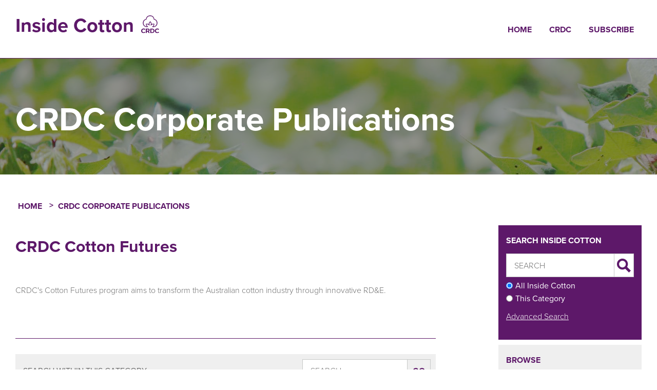

--- FILE ---
content_type: text/html; charset=UTF-8
request_url: https://www.insidecotton.com/categories/crdc-cotton-futures
body_size: 4472
content:
<!DOCTYPE html>
<html lang="en" dir="ltr">

<head>
    <meta charset="utf-8" />
<script async src="https://www.googletagmanager.com/gtag/js?id=G-JZHZYGCM30"></script>
<script>window.dataLayer = window.dataLayer || [];function gtag(){dataLayer.push(arguments)};gtag("js", new Date());gtag("set", "developer_id.dMDhkMT", true);gtag("config", "G-JZHZYGCM30", {"groups":"default","linker":{"domains":["www.insidecotton.com"]},"page_placeholder":"PLACEHOLDER_page_location"});</script>
<meta name="Generator" content="Drupal 10 (https://www.drupal.org)" />
<meta name="MobileOptimized" content="width" />
<meta name="HandheldFriendly" content="true" />
<meta name="viewport" content="width=device-width, initial-scale=1.0" />
<link rel="icon" href="/themes/custom/inside_cotton/favicon.ico" type="image/vnd.microsoft.icon" />
<link rel="canonical" href="https://www.insidecotton.com/categories/crdc-cotton-futures" />
<link rel="shortlink" href="https://www.insidecotton.com/taxonomy/term/249024" />

    <meta http-equiv="X-UA-Compatible" content="IE=edge,chrome=1">
    <meta name="MobileOptimized" content="width" />
    <meta name="HandheldFriendly" content="true" />
    <meta name="viewport" content="width=device-width, initial-scale=1.0" />
    <meta http-equiv="cleartype" content="on" />
    <title>CRDC Cotton Futures | Inside Cotton</title>    
    <link rel="stylesheet" media="all" href="/sites/default/files/css/css_gDLDyFXYfaj-gGu85dqjNgsDCNY7E-dPuKt1PJ0MvRU.css?delta=0&amp;language=en&amp;theme=inside_cotton&amp;include=eJwlzFEKgCAQRdENWS4pJn3IwOiAzwpbfZA_l_N1kwk54ylESMsVpBQwJO-IzXsV0xdBGzXjSD6Gt1jMT7GNY5q2Ejg5UNfnVjyMf_fq-TJ8A10n7A" />
<link rel="stylesheet" media="all" href="/sites/default/files/css/css_cCISm_InVw_unl_VC6jC3uHKf1Qvso3tyXN5dmuc2Ss.css?delta=1&amp;language=en&amp;theme=inside_cotton&amp;include=eJwlzFEKgCAQRdENWS4pJn3IwOiAzwpbfZA_l_N1kwk54ylESMsVpBQwJO-IzXsV0xdBGzXjSD6Gt1jMT7GNY5q2Ejg5UNfnVjyMf_fq-TJ8A10n7A" />

    <link rel="stylesheet" href="https://use.typekit.net/uag8fjx.css">
    
</head>
<body class="path-taxonomy no-js">
    <a href="#main-content" class="visually-hidden focusable skip-link">
      Skip to main content
    </a>
    <!--[if lt IE 10]>
        <p class="warning">Your browser is <em>ancient!</em> and no longer supported.
        <a href="http://browsehappy.com/">Upgrade your browser</a> for security.</p>
    <![endif]-->
    <p class="js warning">Please enable javascript in your browser to use this site properly.</p>
    <div class="ic-site-body">
         
        <div class="ic-site-content-slide">
            
              <div class="dialog-off-canvas-main-canvas" data-off-canvas-main-canvas>
    
<header aria-label="Site header" class="header clearfix" id="top">
    <div class="ic-contentwide ic-flex-wrap">
        <div class="menu-logo-wrap">
            <a href="https://www.insidecotton.com/" title="Home" rel="home" class="home-link" id="logo-header">
                            <h1 class="site-name">Inside Cotton</h1>
                                        <img src="/themes/custom/inside_cotton/logo-dark.svg" alt="Inside Cotton" width="35" height="36" />
                        </a>
        </div>
                    <div id="main-menu" role="navigation" class="navigation">
                  <div class="region region-main-menu">
    <nav role="navigation" aria-labelledby="block-mainnavigation-menu" id="block-mainnavigation" class="settings-tray-editable block block-menu navigation menu--main" data-drupal-settingstray="editable">
            
  <h2 class="visually-hidden" id="block-mainnavigation-menu">Main navigation</h2>
  

        
              <ul class="menu">
                    <li class="menu-item">
        <a href="/" data-drupal-link-system-path="&lt;front&gt;">Home</a>
              </li>
                <li class="menu-item">
        <a href="https://www.crdc.com.au/" target="_blank" title="view site">CRDC</a>
              </li>
                <li class="menu-item">
        <a href="https://www.crdc.com.au/subscribe" target="_blank">Subscribe</a>
              </li>
        </ul>
  


  </nav>

  </div>

            </div>
                <div id="ic-mobile-icon" title="open menu"><span class="one"></span><span class="two"></span><span class="three"></span></div>
    </div>
</header>
<section class="page-banner clearfix" id="banner" role="complementary">
      <div class="region region-banner">
    <div class="views-element-container settings-tray-editable block block-views block-views-blockcollection-tiles-category-banner-block" id="block-views-block-collection-tiles-category-banner-block" data-drupal-settingstray="editable">
  
    
      <div><div class="view view-block view-collection-tiles view-id-collection_tiles view-display-id-category_banner_block js-view-dom-id-7f3c827d058ec450eb804fb170fd0f582bcf1ae5289f06e78c30f474b37afef1">
  
    
          <div class="view-header">
      
          </div>
    
      <div class="view-content">
          <div><div class="views-field views-field-nothing"><span class="field-content">    <div class="ic-page-banner">
      <img loading="lazy" src="/sites/default/files/styles/page_banner_desktop_/public/categories/banners/IMG_8920_5.JPG?itok=RPQA2W7V" width="1920" height="300" alt="leaves" class="image-style-page-banner-desktop-" />



    <div class="ic-contentwrap"><h2 class="title">CRDC Corporate Publications</h2></div>
    </div>
</span></div></div>

    </div>
  
          </div>
</div>

  </div>

  </div>

</section>
    <section id="help" class="ic-contentwrap no-pad clearfix">
        
    </section>
<section class="main clearfix" id="main">
    <div class="ic-contentwrap">
                      <div class="region region-featured">
    <div data-drupal-messages-fallback class="hidden"></div>
<div id="block-breadcrumbs" class="settings-tray-editable block block-system block-system-breadcrumb-block" data-drupal-settingstray="editable">
  
    
        <nav class="breadcrumb" role="navigation" aria-labelledby="system-breadcrumb">
    <h2 id="system-breadcrumb" class="visually-hidden">Breadcrumb</h2>
    <ol>
          <li>
                  <a href="/">Home</a>
              </li>
          <li>
                  <a href="/categories/crdc-corporate-publications">CRDC Corporate Publications</a>
              </li>
        </ol>
  </nav>

  </div>

  </div>

                 
        <div class="ic-flex-wrap">
            <main aria-label="Site main content" class="content" id="content" role="main">
                  <div class="region region-content">
    <div id="block-pagetitle" class="block block-core block-page-title-block">
  
    
      
  <h1 class="page-title">
            <div class="field field--name-name field--type-string field--label-hidden field__item">CRDC Cotton Futures</div>
      </h1>


  </div>
<div class="views-element-container settings-tray-editable block block-views block-views-blockcollection-tiles-collection-category-content" id="block-views-block-collection-tiles-collection-category-content" data-drupal-settingstray="editable">
  
    
      <div><div class="view view-block view-collection-tiles view-id-collection_tiles view-display-id-collection_category_content js-view-dom-id-346a927de7a39111b3cef926ec226c3717fe6997aa406c38cce9646d9d871ac3">
  
    
        
      <div class="view-content">
          <div><p>CRDC's Cotton Futures program aims to transform the Australian cotton industry through innovative RD&amp;E.</p></div>

    </div>
  
          </div>
</div>

  </div>
<div id="block-mainpagecontent" class="block block-system block-system-main-block">
  
    
      
<div>
  
    
  <div class="theme-taxonomy-content">    
  </div></div>
    <hr/>
  <div id="theme-category-search">
      <h3>Search within this category</h3>
      <form class="search" action="/search" method="get">
          <input id="search-keywords" maxlength="128" name="search_api_fulltext" size="20" type="text" value="" placeholder="search" />
          <input type="hidden" name="category" value="CRDC Cotton Futures (249024)"/>
          <input class="form-submit" name="" type="submit" value="Go" />
      </form>
  </div>
           

  </div>
<div class="views-element-container settings-tray-editable block block-views block-views-blockcollection-tiles-subcategories-block" id="block-views-block-collection-tiles-subcategories-block" data-drupal-settingstray="editable">
  
    
      <div><div class="view view-block view-collection-tiles view-id-collection_tiles view-display-id-subcategories_block js-view-dom-id-a48bdad415319d50f13c3399a47910ea32c5d63567ddb6eb9c858f7bbeec2013">
  
    
        
  
          </div>
</div>

  </div>
<div class="views-element-container settings-tray-editable block block-views block-views-blocklatest-articles-latest-articles-block" id="block-views-block-latest-articles-latest-articles-block" data-drupal-settingstray="editable">
  
    
      <div><div class="view view-block view-latest-articles view-id-latest_articles view-display-id-latest_articles_block js-view-dom-id-0b7ddd6af66f2307a7a6a031aea94a00fc2902161e99d3dc60585446c3f07d56">
  
    
          <div class="view-header">
      <h2>Recently Added</h2>
          </div>
    
      <div class="view-content">
          <div class="views-row"><div class="ic-teaser">
  <a href="/cotton-futures-designing-future-australian-cotton" title="Read Publication">
    <h3>Cotton Futures: Designing a future for Australian Cotton</h3>
    <p><i>CRDC (CRDC, 2014-12-01)</i></p>
    <div class="teaser"><p>This report outlines CRDC&#039;s key priority areas for &#039;futures research&#039; investment, based on extensive consultation with stakeholders</p>
</div>
  </a>
  
</div></div>
    <div class="views-row"><div class="ic-teaser">
  <a href="/cotton-futures-forum-2013-report" title="Read Publication">
    <h3>Cotton Futures Forum 2013 Report</h3>
    <p><i>CRDC (2014-07-03)</i></p>
    <div class="teaser"><p>CRDC hosted a Futures Forum (Dec 2013) where key industry participants considered the future of the Australian cotton industry and the type of R&amp;D investments that will make the industry profitable, sustainable an</div>
  </a>
  
</div></div>

    </div>
  
          </div>
</div>

  </div>

  </div>

            </main>
                            <aside class="ic-sidebar" id="sidebar" role="complementary">
                    <div id="theme-sidebar-search">
                        <h3>Search Inside Cotton</h3>
                                                <form action="/search" method="get">
                            <div class="search">
                                <input id="search-keywords" maxlength="128" name="search_api_fulltext" size="20" type="text" value="" placeholder="search" />
                                <input class="form-submit" name="" type="submit" value="Go" />
                            </div>
                                                            <p><input id="all" type="radio" name="category" value="" checked><label for="all">All Inside Cotton</label></p>
                                <p><input id="category" type="radio" name="category" value="CRDC Cotton Futures (249024)"><label for="category">This Category</label></p>
                                                    </form>
                        <p><a href="/search">Advanced Search</a></p>
                    </div>
                      <div class="region region-sidebar">
    <div class="views-element-container settings-tray-editable block block-views block-views-blockcollection-tiles-sidebar-browse-by-links" id="block-views-block-collection-tiles-sidebar-browse-by-links" data-drupal-settingstray="editable">
  
      <h2>Browse</h2>
    
      <div><div class="view view-block view-collection-tiles view-id-collection_tiles view-display-id-sidebar_browse_by_links js-view-dom-id-7b7495249fcddc6dcf15ccf415f89e97334d22b3b7f3493ee8a1f689f0c83a07">
  
    
          <div class="view-header">
      All of Inside Cotton
          </div>
    
      <div class="view-content">
          <div><div class="views-field views-field-nothing"><span class="field-content"><nav><ul>
  <li><a href="/categories">Categories</a></li>
  <li><a href="/submissions?sort_by=date_issued">Issue Date</a></li>
  <li><a href="/authors">Authors</a></li>
  <li><a href="/submissions?sort_by=title&amp;sort_order=ASC">Title</a></li>
  <li><a href="/subjects">Subjects</a></li>
</ul></nav></span></div></div>

    </div>
  
          </div>
</div>

  </div>

  </div>

                </aside>
                    </div>
    </div>
</section>
<footer area-label="Site Footer" class="footer clearfix" id="footer" role="contentinfo">
    <div class="footer-top">
        <div class="ic-contentwide ic-flex-wrap">
            <div class="menu-logo-wrap">
                <a href="https://www.insidecotton.com/" title="Home" rel="home" class="home-link" id="logo-header">
                                    <h4 class="site-name">Inside Cotton</h4>
                                                    <img src="/themes/custom/inside_cotton/logo-dark.svg" alt="Inside Cotton" width="35" height="36"/>
                                </a>
            </div>
                            <div id="footer-menu">
                      <div class="region region-footer-menu">
    <nav role="navigation" aria-labelledby="block-footer-menu" id="block-footer" class="settings-tray-editable block block-menu navigation menu--footer" data-drupal-settingstray="editable">
            
  <h2 class="visually-hidden" id="block-footer-menu">Footer</h2>
  

        
              <ul class="menu">
                    <li class="menu-item">
        <a href="/contact-us" data-drupal-link-system-path="node/2">Contact Us</a>
              </li>
        </ul>
  


  </nav>

  </div>

                </div>
                    </div>
    </div>
    <div class="footer-bottom">
        <div class="ic-contentwide">
              <div class="region region-footer-bottom">
    <div class="views-element-container settings-tray-editable block block-views block-views-blockfooter-bottom-content-footer-botton-content" id="block-views-block-footer-bottom-content-footer-botton-content" data-drupal-settingstray="editable">
  
    
      <div><div class="view view-block view-footer-bottom-content view-id-footer_bottom_content view-display-id-footer_botton_content js-view-dom-id-900b0c463ccd83cbc515716b41a2dc3385cb40bc8381ab501aa49d76068d5a53">
  
    
        
      <div class="view-content">
          <div class="views-row"><div class="views-field views-field-nothing"><span class="field-content">BROUGHT TO YOU BY CRDC &copy; </span></div></div>

    </div>
  
          </div>
</div>

  </div>

  </div>

        </div>
    </div>
</footer>
    <div id="ic-mobile-nav" class="slide-menu" aria-labelledby="slidemenulabel">
        <div title="close menu" class="menu-title" id="slidemenulabel">Menu</div>
          <div class="region region-main-menu">
    <nav role="navigation" aria-labelledby="block-mainnavigation-menu" id="block-mainnavigation" class="settings-tray-editable block block-menu navigation menu--main" data-drupal-settingstray="editable">
            
  <h2 class="visually-hidden" id="block-mainnavigation-menu">Main navigation</h2>
  

        
              <ul class="menu">
                    <li class="menu-item">
        <a href="/" data-drupal-link-system-path="&lt;front&gt;">Home</a>
              </li>
                <li class="menu-item">
        <a href="https://www.crdc.com.au/" target="_blank" title="view site">CRDC</a>
              </li>
                <li class="menu-item">
        <a href="https://www.crdc.com.au/subscribe" target="_blank">Subscribe</a>
              </li>
        </ul>
  


  </nav>

  </div>

    </div>

  </div>

            
        </div>
    </div>
    <script type="application/json" data-drupal-selector="drupal-settings-json">{"path":{"baseUrl":"\/","pathPrefix":"","currentPath":"taxonomy\/term\/249024","currentPathIsAdmin":false,"isFront":false,"currentLanguage":"en"},"pluralDelimiter":"\u0003","suppressDeprecationErrors":true,"google_analytics":{"account":"G-JZHZYGCM30","trackOutbound":true,"trackMailto":true,"trackTel":true,"trackDownload":true,"trackDownloadExtensions":"7z|aac|arc|arj|asf|asx|avi|bin|csv|doc(x|m)?|dot(x|m)?|exe|flv|gif|gz|gzip|hqx|jar|jpe?g|js|mp(2|3|4|e?g)|mov(ie)?|msi|msp|pdf|phps|png|ppt(x|m)?|pot(x|m)?|pps(x|m)?|ppam|sld(x|m)?|thmx|qtm?|ra(m|r)?|sea|sit|tar|tgz|torrent|txt|wav|wma|wmv|wpd|xls(x|m|b)?|xlt(x|m)|xlam|xml|z|zip","trackDomainMode":2,"trackCrossDomains":["www.insidecotton.com"]},"user":{"uid":0,"permissionsHash":"baee353ba8fcd9f8f5060975ff1ad0c718d1408eba2e3ea7d78e3cae58f98ab4"}}</script>
<script src="/sites/default/files/js/js_RYIfFLWSWTXiEPchEw-Y5L1hd3wyFD87x0x3GoiG60c.js?scope=footer&amp;delta=0&amp;language=en&amp;theme=inside_cotton&amp;include=eJxLz89Pz0mNT8xLzKksyUwu1k9HE9DJzCvOTEmNT84vKcnP00_PyU9KzNEtTi7KLCgpBgATpBjr"></script>

</body>
</html>


--- FILE ---
content_type: text/css
request_url: https://www.insidecotton.com/sites/default/files/css/css_cCISm_InVw_unl_VC6jC3uHKf1Qvso3tyXN5dmuc2Ss.css?delta=1&language=en&theme=inside_cotton&include=eJwlzFEKgCAQRdENWS4pJn3IwOiAzwpbfZA_l_N1kwk54ylESMsVpBQwJO-IzXsV0xdBGzXjSD6Gt1jMT7GNY5q2Ejg5UNfnVjyMf_fq-TJ8A10n7A
body_size: 8732
content:
/* @license MIT https://github.com/necolas/normalize.css/blob/3.0.3/LICENSE.md */
html{font-family:sans-serif;-ms-text-size-adjust:100%;-webkit-text-size-adjust:100%;}body{margin:0;}article,aside,details,figcaption,figure,footer,header,hgroup,main,menu,nav,section,summary{display:block;}audio,canvas,progress,video{display:inline-block;vertical-align:baseline;}audio:not([controls]){display:none;height:0;}[hidden],template{display:none;}a{background-color:transparent;}a:active,a:hover{outline:0;}abbr[title]{border-bottom:1px dotted;}b,strong{font-weight:bold;}dfn{font-style:italic;}h1{font-size:2em;margin:0.67em 0;}mark{background:#ff0;color:#000;}small{font-size:80%;}sub,sup{font-size:75%;line-height:0;position:relative;vertical-align:baseline;}sup{top:-0.5em;}sub{bottom:-0.25em;}img{border:0;}svg:not(:root){overflow:hidden;}figure{margin:1em 40px;}hr{box-sizing:content-box;height:0;}pre{overflow:auto;}code,kbd,pre,samp{font-family:monospace,monospace;font-size:1em;}button,input,optgroup,select,textarea{color:inherit;font:inherit;margin:0;}button{overflow:visible;}button,select{text-transform:none;}button,html input[type="button"],input[type="reset"],input[type="submit"]{-webkit-appearance:button;cursor:pointer;}button[disabled],html input[disabled]{cursor:default;}button::-moz-focus-inner,input::-moz-focus-inner{border:0;padding:0;}input{line-height:normal;}input[type="checkbox"],input[type="radio"]{box-sizing:border-box;padding:0;}input[type="number"]::-webkit-inner-spin-button,input[type="number"]::-webkit-outer-spin-button{height:auto;}input[type="search"]{-webkit-appearance:textfield;box-sizing:content-box;}input[type="search"]::-webkit-search-cancel-button,input[type="search"]::-webkit-search-decoration{-webkit-appearance:none;}fieldset{border:1px solid #c0c0c0;margin:0 2px;padding:0.35em 0.625em 0.75em;}legend{border:0;padding:0;}textarea{overflow:auto;}optgroup{font-weight:bold;}table{border-collapse:collapse;border-spacing:0;}td,th{padding:0;}
@media (min--moz-device-pixel-ratio:0){summary{display:list-item;}}
/* @license GPL-2.0-or-later https://www.drupal.org/licensing/faq */
.action-links{margin:1em 0;padding:0;list-style:none;}[dir="rtl"] .action-links{margin-right:0;}.action-links li{display:inline-block;margin:0 0.3em;}.action-links li:first-child{margin-left:0;}[dir="rtl"] .action-links li:first-child{margin-right:0;margin-left:0.3em;}.button-action{display:inline-block;padding:0.2em 0.5em 0.3em;text-decoration:none;line-height:160%;}.button-action:before{margin-left:-0.1em;padding-right:0.2em;content:"+";font-weight:900;}[dir="rtl"] .button-action:before{margin-right:-0.1em;margin-left:0;padding-right:0;padding-left:0.2em;}
.breadcrumb{padding-bottom:0.5em;}.breadcrumb ol{margin:0;padding:0;}[dir="rtl"] .breadcrumb ol{margin-right:0;}.breadcrumb li{display:inline;margin:0;padding:0;list-style-type:none;}.breadcrumb li:before{content:" \BB ";}.breadcrumb li:first-child:before{content:none;}
.button,.image-button{margin-right:1em;margin-left:1em;}.button:first-child,.image-button:first-child{margin-right:0;margin-left:0;}
.collapse-processed > summary{padding-right:0.5em;padding-left:0.5em;}.collapse-processed > summary:before{float:left;width:1em;height:1em;content:"";background:url(/themes/contrib/classy/images/misc/menu-expanded.png) 0 100% no-repeat;}[dir="rtl"] .collapse-processed > summary:before{float:right;background-position:100% 100%;}.collapse-processed:not([open]) > summary:before{-ms-transform:rotate(-90deg);-webkit-transform:rotate(-90deg);transform:rotate(-90deg);background-position:25% 35%;}[dir="rtl"] .collapse-processed:not([open]) > summary:before{-ms-transform:rotate(90deg);-webkit-transform:rotate(90deg);transform:rotate(90deg);background-position:75% 35%;}
.container-inline label:after,.container-inline .label:after{content:":";}.form-type-radios .container-inline label:after,.form-type-checkboxes .container-inline label:after{content:"";}.form-type-radios .container-inline .form-type-radio,.form-type-checkboxes .container-inline .form-type-checkbox{margin:0 1em;}.container-inline .form-actions,.container-inline.form-actions{margin-top:0;margin-bottom:0;}
details{margin-top:1em;margin-bottom:1em;border:1px solid #ccc;}details > .details-wrapper{padding:0.5em 1.5em;}summary{padding:0.2em 0.5em;cursor:pointer;}
.exposed-filters .filters{float:left;margin-right:1em;}[dir="rtl"] .exposed-filters .filters{float:right;margin-right:0;margin-left:1em;}.exposed-filters .form-item{margin:0 0 0.1em 0;padding:0;}.exposed-filters .form-item label{float:left;width:10em;font-weight:normal;}[dir="rtl"] .exposed-filters .form-item label{float:right;}.exposed-filters .form-select{width:14em;}.exposed-filters .current-filters{margin-bottom:1em;}.exposed-filters .current-filters .placeholder{font-weight:bold;font-style:normal;}.exposed-filters .additional-filters{float:left;margin-right:1em;}[dir="rtl"] .exposed-filters .additional-filters{float:right;margin-right:0;margin-left:1em;}
.field__label{font-weight:bold;}.field--label-inline .field__label,.field--label-inline .field__items{float:left;}.field--label-inline .field__label,.field--label-inline > .field__item,.field--label-inline .field__items{padding-right:0.5em;}[dir="rtl"] .field--label-inline .field__label,[dir="rtl"] .field--label-inline .field__items{padding-right:0;padding-left:0.5em;}.field--label-inline .field__label::after{content:":";}
form .field-multiple-table{margin:0;}form .field-multiple-table .field-multiple-drag{width:30px;padding-right:0;}[dir="rtl"] form .field-multiple-table .field-multiple-drag{padding-left:0;}form .field-multiple-table .field-multiple-drag .tabledrag-handle{padding-right:0.5em;}[dir="rtl"] form .field-multiple-table .field-multiple-drag .tabledrag-handle{padding-right:0;padding-left:0.5em;}form .field-add-more-submit{margin:0.5em 0 0;}.form-item,.form-actions{margin-top:1em;margin-bottom:1em;}tr.odd .form-item,tr.even .form-item{margin-top:0;margin-bottom:0;}.form-composite > .fieldset-wrapper > .description,.form-item .description{font-size:0.85em;}label.option{display:inline;font-weight:normal;}.form-composite > legend,.label{display:inline;margin:0;padding:0;font-size:inherit;font-weight:bold;}.form-checkboxes .form-item,.form-radios .form-item{margin-top:0.4em;margin-bottom:0.4em;}.form-type-radio .description,.form-type-checkbox .description{margin-left:2.4em;}[dir="rtl"] .form-type-radio .description,[dir="rtl"] .form-type-checkbox .description{margin-right:2.4em;margin-left:0;}.marker{color:#e00;}.form-required:after{display:inline-block;width:6px;height:6px;margin:0 0.3em;content:"";vertical-align:super;background-image:url(/themes/contrib/classy/images/icons/ee0000/required.svg);background-repeat:no-repeat;background-size:6px 6px;}abbr.tabledrag-changed,abbr.ajax-changed{border-bottom:none;}.form-item input.error,.form-item textarea.error,.form-item select.error{border:2px solid red;}.form-item--error-message:before{display:inline-block;width:14px;height:14px;content:"";vertical-align:sub;background:url(/themes/contrib/classy/images/icons/e32700/error.svg) no-repeat;background-size:contain;}
.icon-help{padding:1px 0 1px 20px;background:url(/themes/contrib/classy/images/misc/help.png) 0 50% no-repeat;}[dir="rtl"] .icon-help{padding:1px 20px 1px 0;background-position:100% 50%;}.feed-icon{display:block;overflow:hidden;width:16px;height:16px;text-indent:-9999px;background:url(/themes/contrib/classy/images/misc/feed.svg) no-repeat;}
.form--inline .form-item{float:left;margin-right:0.5em;}[dir="rtl"] .form--inline .form-item{float:right;margin-right:0;margin-left:0.5em;}[dir="rtl"] .views-filterable-options-controls .form-item{margin-right:2%;}.form--inline .form-item-separator{margin-top:2.3em;margin-right:1em;margin-left:0.5em;}[dir="rtl"] .form--inline .form-item-separator{margin-right:0.5em;margin-left:1em;}.form--inline .form-actions{clear:left;}[dir="rtl"] .form--inline .form-actions{clear:right;}
.item-list .title{font-weight:bold;}.item-list ul{margin:0 0 0.75em 0;padding:0;}.item-list li{margin:0 0 0.25em 1.5em;padding:0;}[dir="rtl"] .item-list li{margin:0 1.5em 0.25em 0;}.item-list--comma-list{display:inline;}.item-list--comma-list .item-list__comma-list,.item-list__comma-list li,[dir="rtl"] .item-list--comma-list .item-list__comma-list,[dir="rtl"] .item-list__comma-list li{margin:0;}
button.link{margin:0;padding:0;cursor:pointer;border:0;background:transparent;font-size:1em;}label button.link{font-weight:bold;}
ul.inline,ul.links.inline{display:inline;padding-left:0;}[dir="rtl"] ul.inline,[dir="rtl"] ul.links.inline{padding-right:0;padding-left:15px;}ul.inline li{display:inline;padding:0 0.5em;list-style-type:none;}ul.links a.is-active{color:#000;}
ul.menu{margin-left:1em;padding:0;list-style:none outside;text-align:left;}[dir="rtl"] ul.menu{margin-right:1em;margin-left:0;text-align:right;}.menu-item--expanded{list-style-type:circle;list-style-image:url(/themes/contrib/classy/images/misc/menu-expanded.png);}.menu-item--collapsed{list-style-type:disc;list-style-image:url(/themes/contrib/classy/images/misc/menu-collapsed.png);}[dir="rtl"] .menu-item--collapsed{list-style-image:url(/themes/contrib/classy/images/misc/menu-collapsed-rtl.png);}.menu-item{margin:0;padding-top:0.2em;}ul.menu a.is-active{color:#000;}
.more-link{display:block;text-align:right;}[dir="rtl"] .more-link{text-align:left;}
.pager__items{clear:both;text-align:center;}.pager__item{display:inline;padding:0.5em;}.pager__item.is-active{font-weight:bold;}
tr.drag{background-color:#fffff0;}tr.drag-previous{background-color:#ffd;}body div.tabledrag-changed-warning{margin-bottom:0.5em;}
tr.selected td{background:#ffc;}td.checkbox,th.checkbox{text-align:center;}[dir="rtl"] td.checkbox,[dir="rtl"] th.checkbox{text-align:center;}
th.is-active img{display:inline;}td.is-active{background-color:#ddd;}
div.tabs{margin:1em 0;}ul.tabs{margin:0 0 0.5em;padding:0;list-style:none;}.tabs > li{display:inline-block;margin-right:0.3em;}[dir="rtl"] .tabs > li{margin-right:0;margin-left:0.3em;}.tabs a{display:block;padding:0.2em 1em;text-decoration:none;}.tabs a.is-active{background-color:#eee;}.tabs a:focus,.tabs a:hover{background-color:#f5f5f5;}
.form-textarea-wrapper textarea{display:block;box-sizing:border-box;width:100%;margin:0;}
.ui-dialog--narrow{max-width:500px;}@media screen and (max-width:600px){.ui-dialog--narrow{min-width:95%;max-width:95%;}}
.messages{padding:15px 20px 15px 35px;word-wrap:break-word;border:1px solid;border-width:1px 1px 1px 0;border-radius:2px;background:no-repeat 10px 17px;overflow-wrap:break-word;}[dir="rtl"] .messages{padding-right:35px;padding-left:20px;text-align:right;border-width:1px 0 1px 1px;background-position:right 10px top 17px;}.messages + .messages{margin-top:1.538em;}.messages__list{margin:0;padding:0;list-style:none;}.messages__item + .messages__item{margin-top:0.769em;}.messages--status{color:#325e1c;border-color:#c9e1bd #c9e1bd #c9e1bd transparent;background-color:#f3faef;background-image:url(/themes/contrib/classy/images/icons/73b355/check.svg);box-shadow:-8px 0 0 #77b259;}[dir="rtl"] .messages--status{margin-left:0;border-color:#c9e1bd transparent #c9e1bd #c9e1bd;box-shadow:8px 0 0 #77b259;}.messages--warning{color:#734c00;border-color:#f4daa6 #f4daa6 #f4daa6 transparent;background-color:#fdf8ed;background-image:url(/themes/contrib/classy/images/icons/e29700/warning.svg);box-shadow:-8px 0 0 #e09600;}[dir="rtl"] .messages--warning{border-color:#f4daa6 transparent #f4daa6 #f4daa6;box-shadow:8px 0 0 #e09600;}.messages--error{color:#a51b00;border-color:#f9c9bf #f9c9bf #f9c9bf transparent;background-color:#fcf4f2;background-image:url(/themes/contrib/classy/images/icons/e32700/error.svg);box-shadow:-8px 0 0 #e62600;}[dir="rtl"] .messages--error{border-color:#f9c9bf transparent #f9c9bf #f9c9bf;box-shadow:8px 0 0 #e62600;}.messages--error p.error{color:#a51b00;}
body{font-family:"proxima-nova",Verdana,sans-serif;font-weight:300;line-height:1.2;font-size:1em;margin:0px;padding:0px;border:0px;outline:0px}del{text-decoration:line-through}img,iframe{max-width:100%}img{outline:0px;height:auto !important;border:0}code,pre,kbd,samp,var{padding:0 .4em;font-size:.77em;font-family:Menlo,"proxima-nova",monospace,"Courier New"}code{background-color:#f2f2f2;background-color:rgba(40,40,0,.06)}pre code,pre kbd,pre samp,pre var,kbd kbd,kbd samp,code var{font-size:100%;background-color:rgba(0,0,0,0)}pre code,pre samp,pre var{padding:0}.description code{font-size:1em}kbd{background-color:#f2f2f2;border:1px outset #c6c8c7;margin:0 3px;color:#666;display:inline-block;padding:0 6px;border-radius:5px}pre{background-color:#f2f2f2;background-color:rgba(40,40,0,.06);margin:10px 0;overflow:hidden;padding:15px;white-space:pre-wrap}body,#site-slogan,.ui-widget,.comment-form label{font-family:"proxima-nova",Verdana,sans-serif}#header,#footer-wrapper,ul.contextual-links,ul.links,ul.primary,.item-list .pager,div.field-type-taxonomy-term-reference,div.messages,div.meta,p.comment-time,table,.breadcrumb{font-family:"proxima-nova",Verdana,sans-serif}input,textarea,select,a.button{font-family:"proxima-nova",Verdana,sans-serif;max-width:100%;box-sizing:border-box}input[type=checkbox],input[type=radio]{width:auto}caption{text-align:left;font-weight:normal}blockquote{color:#686868;background-color:#efefef;margin:1.5em 0px;padding:.5em 20px}figure blockquote{margin:0px}a.is-active{color:inherit}.contextual-region .contextual .contextual-links a{font-size:1em;text-shadow:0 0 0 !important}.pager>ul{font-size:1em;padding:10px 0;padding-top:30px}.pager li{display:inline-block;padding:0;border:1px solid #5d1869;margin:5px 1px}.pager li.is-active{font-weight:normal;border-color:#c7c9c8}.pager li.is-active a{color:#c7c9c8 !important;background-color:#efefef}.pager li.pager__item--ellipsis{color:#5d1869;padding:10px;border:0px}.pager li a{display:inline-block;color:#5d1869 !important;text-decoration:none;padding:10px 15px;text-transform:lowercase;transition:color .3s ease}.pager li a:hover{background-color:#efefef}label{font-weight:bold}
html,body{width:100%;height:100%;box-sizing:border-box}body,body.overlay{color:#707070}.light-grey{color:#686868;background-color:#efefef}.faded{color:#c7c9c8}p.warning{position:relative;color:darkred;padding:5px 20px;box-sizing:border-box;margin:0}.js p.js.warning{display:none}.ic-site-body{position:relative;overflow:hidden}#above-header{padding:0px 30px}#above-header nav ul.menu{text-align:right;font-weight:bold;margin:0px}#above-header nav li a{color:#5d1869;text-transform:uppercase;text-decoration:none}.ic-site-content-slide{position:relative;left:0}.ic-contentwide,.ic-contentwrap{padding:30px;margin:0 auto}.ic-contentwide.no-pad,.ic-contentwrap.no-pad{padding-top:0px;padding-bottom:0px}.ic-contentwide.no-pad ul.menu,.ic-contentwrap.no-pad ul.menu{margin:0px}.ic-contentwrap{position:relative;width:1300px;max-width:100%;box-sizing:border-box;z-index:1}.ic-contentwide{width:100%;box-sizing:border-box}.ic-flex-wrap{display:flex;justify-content:center;justify-content:space-evenly;justify-content:space-between;width:100%;box-sizing:border-box}.ic-flex-wrap.title{align-items:center;flex-wrap:wrap;border-bottom:1px solid #5d1869}nav{list-style:none;list-style-image:none;padding:0;margin:0}nav ul{display:block;padding-left:0px}nav li a{display:block}#above-header nav a,#above-header nav a:visited,header#top nav a,header#top nav a:visited,#block-breadcrumbs nav a,#block-breadcrumbs nav a:visited,#sidebar.ic-sidebar nav a,#sidebar.ic-sidebar nav a:visited,footer#footer nav a,footer#footer nav a:visited,#ic-mobile-nav nav a,#ic-mobile-nav nav a:visited{color:#5d1869;font-weight:bold;text-decoration:none;text-transform:uppercase;transform:color .3s ease}#above-header nav a:hover,#above-header nav a:visited:hover,header#top nav a:hover,header#top nav a:visited:hover,#block-breadcrumbs nav a:hover,#block-breadcrumbs nav a:visited:hover,#sidebar.ic-sidebar nav a:hover,#sidebar.ic-sidebar nav a:visited:hover,footer#footer nav a:hover,footer#footer nav a:visited:hover,#ic-mobile-nav nav a:hover,#ic-mobile-nav nav a:visited:hover{color:#226524}#sidebar.ic-sidebar ul,#sidebar.ic-sidebar ol{font-size:1rem;margin:10px 0px}#sidebar.ic-sidebar ul a,#sidebar.ic-sidebar ol a{font-weight:normal;text-decoration:underline;text-transform:none}#sidebar.ic-sidebar .contextual-region .contextual ul.contextual-links,#sidebar.ic-sidebar .contextual-region .contextual ol.contextual-links{margin:0px}#sidebar.ic-sidebar .contextual-region .contextual ul.contextual-links li a:link,#sidebar.ic-sidebar .contextual-region .contextual ul.contextual-links li a:visited,#sidebar.ic-sidebar .contextual-region .contextual ol.contextual-links li a:link,#sidebar.ic-sidebar .contextual-region .contextual ol.contextual-links li a:visited{color:#333;text-decoration:none;padding:.4em .6em}#sidebar.ic-sidebar .contextual-region .contextual ul.contextual-links li a:hover,#sidebar.ic-sidebar .contextual-region .contextual ol.contextual-links li a:hover{color:#000}#above-header nav li,header#top nav li,#block-breadcrumbs nav li,footer#footer nav li{display:inline-block;vertical-align:middle;padding:0px 5px}#above-header nav,#block-breadcrumbs nav{font-weight:bold}input,select,textarea,button{border-radius:0;border:0px}form input,form select,form textarea{display:block;width:100%;padding:0px 15px;box-sizing:border-box;border:1px solid #c7c9c8}form input,form select{height:46px}form button{display:inline-block;vertical-align:middle;text-align:center;font-size:1rem;line-height:1;text-decoration:none;font-weight:bold;text-transform:uppercase;padding:14px 30px;max-width:100%;color:#5d1869 !important;background-color:rgba(0,0,0,0);border:1px solid #5d1869;box-sizing:border-box;transition:color .3s ease,background-color .3s ease,border-color .3s ease;cursor:pointer;margin:1px}form button:hover{color:#fff !important;background-color:#226524;border-color:#226524}form input[type=submit]{display:inline-block;vertical-align:middle;text-align:center;font-size:1rem;line-height:1;text-decoration:none;font-weight:bold;text-transform:uppercase;padding:14px 30px;max-width:100%;color:#5d1869 !important;background-color:rgba(0,0,0,0);border:1px solid #5d1869;box-sizing:border-box;transition:color .3s ease,background-color .3s ease,border-color .3s ease;cursor:pointer;margin:1px;height:auto;width:auto}form input[type=submit]:hover{color:#fff !important;background-color:#226524;border-color:#226524}form input[type=radio]{display:inline-block;vertical-align:middle;height:auto;width:auto;padding:0px;border-color:#5d1869}form label{display:block;text-transform:uppercase;color:#5d1869;margin:5px 0px}form .form-item label{display:block}form .form-select input,form .form-select label{display:inline-block}form textarea{min-height:200px}form fieldset{width:100%;border-color:#c7c9c8;box-sizing:border-box}form fieldset legend{font-weight:bold;text-transform:uppercase;color:#5d1869}form.search,form .search{display:flex;width:100%;box-sizing:border-box}form.search input,form .search input{display:inline-block;border:1px solid #c7c9c8;box-sizing:border-box;margin:0px}form.search input#search-keywords,form .search input#search-keywords{flex-grow:1;flex-shrink:1;padding-right:5px;border-right:0px}form.search input[type=submit],form .search input[type=submit]{width:46px;height:46px;padding:0px}form.search input[type=submit]:hover,form .search input[type=submit]:hover{background-color:#226524;border-color:#226524}header#top .navigation,footer#footer .navigation{flex-grow:1;text-transform:uppercase;margin-left:auto}header#top .navigation ul.menu,footer#footer .navigation ul.menu{text-align:right}header#top .navigation ul.menu a,footer#footer .navigation ul.menu a{padding:0px 10px}header#top .navigation ul.menu a[href="/contact-us"],footer#footer .navigation ul.menu a[href="/contact-us"]{font-weight:bold}header#top .navigation li li,footer#footer .navigation li li{display:none}header#top a:link,header#top a:visited,footer#footer a:link,footer#footer a:visited{text-decoration:none}.flex{display:flex;justify-content:space-between}.menu-logo-wrap .site-name{display:inline-block;vertical-align:text-top;font-size:38px;line-height:1;margin:0px}.menu-logo-wrap img{display:inline-block;vertical-align:text-top;padding-left:10px}header{border-bottom:1px solid #5d1869}#ic-mobile-icon{display:none;position:relative;width:40px;height:40px;color:#5d1869;box-sizing:border-box;cursor:pointer;z-index:100}#ic-mobile-icon span{display:block;width:100%;height:3px;border-radius:3px;background-color:#5d1869;margin:8px 0;transition:background-color .5s ease,transform .5s ease,opacity .5s ease}#ic-mobile-icon span:hover{background-color:#49114b}.slide-menu,.ic-site-content-slide,#ic-mobile-icon{transition:all .3s ease}#ic-mobile-nav{display:none;position:absolute;width:240px;padding:10px 0px;top:0px;right:-241px;min-height:100%;overflow-y:auto;text-transform:uppercase;background-color:#efefef;border-left:1px solid #c7c9c8;border-top:1px solid #c7c9c8;box-sizing:border-box}#ic-mobile-nav .menu-title{color:#c7c9c8;font-size:1.5rem;line-height:1;font-weight:bold;padding:1em;padding-bottom:40px;border-bottom:1px solid #c7c9c8;cursor:pointer}#ic-mobile-nav nav ul.menu{font-weight:bold;margin:0px}#ic-mobile-nav nav li a{padding:1em;border-bottom:1px solid #c7c9c8}.slide-menu-active .ic-site-content-slide{left:-240px}.slide-menu-active #ic-mobile-icon span.one{transform:rotate(-45deg) translate(-7px,6px)}.slide-menu-active #ic-mobile-icon span.three{transform:rotate(45deg) translate(-9px,-9px)}.slide-menu-active #ic-mobile-icon span.two{opacity:0}#banner .ic-page-banner{position:relative;color:#fff;background-color:#5d1869;background-size:cover;background-position:center;padding-top:30px;padding-bottom:20px}#banner .ic-page-banner h2{color:inherit;font-size:4em;margin:20px 0px}#banner .ic-page-banner h2 a{color:inherit;text-decoration:none}#banner .ic-page-banner img{position:absolute;top:0;left:0;right:0;bottom:0;width:100%;height:100% !important;-o-object-fit:cover;object-fit:cover;z-index:0}#banner .ic-page-banner::before{content:"";position:absolute;top:0px;left:0px;width:100%;height:100%;background-color:rgba(112,112,112,.7);mix-blend-mode:darken;z-index:1}#banner .ic-page-banner.home{padding-top:12%;padding-bottom:4%}#banner .ic-page-banner.home h2,#banner .ic-page-banner.home .logo{display:inline-block;vertical-align:middle}#banner .ic-page-banner.home h2{padding-right:20px}#banner .ic-page-banner.home img.logo{position:static;width:60px;height:auto !important;-o-object-fit:unset;object-fit:unset}section#main{padding-bottom:5%}body.maintenance-page{text-align:center;color:#000;background-color:#dcdedc}body.maintenance-page #page-wrapper{display:inline-block;padding:30px;padding-bottom:60px;background-color:#fff;border:1px solid #c6c8c7;border-radius:5px;max-width:800px;box-sizing:border-box;margin:40px 20px}#block-breadcrumbs{padding:20px 0px}#block-breadcrumbs li{color:#5d1869;text-transform:uppercase;padding-left:0px}#block-breadcrumbs nav li a{display:inline-block;vertical-align:middle}#block-breadcrumbs .breadcrumb li:before{content:">";display:inline-block;padding-right:5px}#block-breadcrumbs .breadcrumb li:first-of-type:before{content:none}#sidebar.ic-sidebar{display:block;width:340px;flex-shrink:0;flex-grow:0;padding-left:5%;box-sizing:border-box;order:1}#sidebar.ic-sidebar h2,#sidebar.ic-sidebar h3,#sidebar.ic-sidebar h4{text-transform:uppercase;font-size:1rem;margin:5px 0px;margin-bottom:1rem}#sidebar.ic-sidebar .view-content li{list-style-type:none;display:block;text-align:left;padding-left:15px}#sidebar.ic-sidebar .view-content li a{color:#5d1869;padding:5px 0px;text-decoration:underline}#sidebar.ic-sidebar .view-content .contextual-region .contextual ul.contextual-links,#sidebar.ic-sidebar .view-content .contextual-region .contextual ol.contextual-links{margin:0px}#sidebar.ic-sidebar .view-content .contextual-region .contextual ul.contextual-links li a:link,#sidebar.ic-sidebar .view-content .contextual-region .contextual ul.contextual-links li a:visited,#sidebar.ic-sidebar .view-content .contextual-region .contextual ol.contextual-links li a:link,#sidebar.ic-sidebar .view-content .contextual-region .contextual ol.contextual-links li a:visited{color:#333;text-decoration:none;padding:.4em .6em}#sidebar.ic-sidebar .view-content .contextual-region .contextual ul.contextual-links li a:hover,#sidebar.ic-sidebar .view-content .contextual-region .contextual ol.contextual-links li a:hover{color:#000}#theme-sidebar-search{color:#fff;background-color:#5d1869;padding:15px;padding-bottom:20px;box-sizing:border-box;margin:10px 0px;margin-top:0px}#theme-sidebar-search h3{color:inherit}#theme-sidebar-search a:link,#theme-sidebar-search a:visited{color:#fff}#theme-sidebar-search form{margin:10px 0px}#theme-sidebar-search form input#search-keywords{color:#000;border-right:0px}#theme-sidebar-search form input#search-keywords::-moz-placeholder{color:#707070;text-transform:uppercase}#theme-sidebar-search form input#search-keywords::placeholder{color:#707070;text-transform:uppercase}#theme-sidebar-search form input[type=submit]{font-size:0px;background-color:#fff;background-image:url(/themes/custom/inside_cotton/dist/assets/search-icon.build.svg);background-size:27px 27px;background-position:center;background-repeat:no-repeat}#theme-sidebar-search form input[type=submit]:hover{background-color:#226524;border-color:#226524}#theme-sidebar-search form label{display:inline-block;vertical-align:middle;color:#fff;text-transform:none;font-weight:normal;margin:0px;padding-left:5px}#theme-sidebar-search form p{margin:5px 0px}div.region-sidebar>div{background-color:#efefef;padding:15px;box-sizing:border-box;margin:10px 0px}div.region-sidebar>div:first-of-type{margin-top:0px}div.region-sidebar .view-header{text-transform:uppercase}#block-tabs ul.tabs{border-bottom:1px solid #c7c9c8}#block-tabs ul.tabs li{background-color:#f8f8f8}h1,h2,h3,h4{color:#5d1869}hr{border-color:#5d1869;border-style:solid;border-width:0px 0px 1px 0px}a.button,span.button{display:inline-block;vertical-align:middle;text-align:center;font-size:1rem;line-height:1;text-decoration:none;font-weight:bold;text-transform:uppercase;padding:14px 30px;max-width:100%;color:#5d1869 !important;background-color:rgba(0,0,0,0);border:1px solid #5d1869;box-sizing:border-box;transition:color .3s ease,background-color .3s ease,border-color .3s ease;cursor:pointer;margin:1px}a.button:hover,span.button:hover{color:#fff !important;background-color:#226524;border-color:#226524}main#content{display:block;flex-grow:1;flex-shrink:1;padding-right:5%;box-sizing:border-box;min-width:0px}main#content h2{font-size:2rem}main#content a{color:#226524}main#content a:visited{color:#226524}main#content a[href^="tel:"],main#content a[href^="mailto:"]{text-decoration:none;color:#707070}main#content .contextual-region .contextual ul.contextual-links,main#content .contextual-region .contextual ol.contextual-links{margin:0px}main#content .contextual-region .contextual ul.contextual-links li a:link,main#content .contextual-region .contextual ul.contextual-links li a:visited,main#content .contextual-region .contextual ol.contextual-links li a:link,main#content .contextual-region .contextual ol.contextual-links li a:visited{color:#333;text-decoration:none;padding:.4em .6em}main#content .contextual-region .contextual ul.contextual-links li a:hover,main#content .contextual-region .contextual ol.contextual-links li a:hover{color:#000}main#content .tabs li.is-active a.is-active{color:#000}main#content .tabs li a,main#content .tabs li a:visited{color:blue}main#content footer.node__meta{display:none;color:#000;background-color:#f1f1f1;margin-bottom:10px}main#content #block-mainpagecontent .node--type-page{padding-bottom:20px}.user-logged-in main#content footer.node__meta{display:block}main#content .views-element-container.block.block-views{padding:20px 0px;box-sizing:border-box}main#content .views-element-container.block.block-views.block-views-blocklatest-articles-article-authors-in-title,main#content .views-element-container.block.block-views.block-views-blocklatest-articles-short-item-record-block{padding:0px}main#content .views-element-container.block.block-views.block-views-blocklatest-articles-article-authors-in-title h2,main#content .views-element-container.block.block-views.block-views-blocklatest-articles-short-item-record-block h2{margin-top:0px}main#content .view-header h2,main#content .view-header h3,main#content .view-footer h2,main#content .view-footer h3{text-transform:uppercase}main#content .view-header a,main#content .view-header a:visited,main#content .view-footer a,main#content .view-footer a:visited{color:#5d1869;transition:color .3s ease}main#content .view-header a:hover,main#content .view-header a:visited:hover,main#content .view-footer a:hover,main#content .view-footer a:visited:hover{color:#226524}main#content .view-header a.button,main#content .view-header a:visited.button,main#content .view-footer a.button,main#content .view-footer a:visited.button{transition:background-color .3s ease}main#content .view-header{display:flex;flex-wrap:wrap;align-items:center;justify-content:space-between;width:100%;box-sizing:border-box}main#content .view-header .more-link{display:inline-block;padding:0px}main#content .view-content h2,main#content .view-content h3{text-transform:uppercase;padding-bottom:1em;border-bottom:1px solid #5d1869}main#content .view-content a,main#content .view-content a:visited{color:inherit;text-decoration:none}main#content .view-content a[href*="edit?"],main#content .view-content a:visited[href*="edit?"]{color:blue;text-decoration:underline}main#content .view-content ul,main#content .view-content ol{margin:10px 0px}main#content .view-content ul>li a,main#content .view-content ul>li a:visited,main#content .view-content ol>li a,main#content .view-content ol>li a:visited{display:block;color:#5d1869;text-decoration:underline;padding:5px 0px}main#content .view-content ul>li a:hover,main#content .view-content ul>li a:visited:hover,main#content .view-content ol>li a:hover,main#content .view-content ol>li a:visited:hover{color:#226524}main#content .view-content ul>li p,main#content .view-content ol>li p{margin-top:0px}main#content .view-content ul>li .ic-cat-tile a,main#content .view-content ol>li .ic-cat-tile a{text-decoration:none}main#content .view-content ul.ic-vocab-list,main#content .view-content ol.ic-vocab-list{font-size:1.25rem;list-style-type:none;padding:0px}main#content .view-content ul.ic-vocab-list ul,main#content .view-content ol.ic-vocab-list ul{font-size:1rem}main#content .view-content ul.ic-vocab-list li,main#content .view-content ol.ic-vocab-list li{margin-left:0px}main#content .view-content ul.ic-vocab-list li a,main#content .view-content ol.ic-vocab-list li a{color:#5d1869}main#content .view-content ul.ic-vocab-list>li,main#content .view-content ol.ic-vocab-list>li{text-transform:uppercase;font-weight:bold;padding-left:30px}main#content .view-content ul.ic-vocab-list>li a,main#content .view-content ol.ic-vocab-list>li a{position:relative;display:inline-block;padding:5px 0px;transition:color .3s ease}main#content .view-content ul.ic-vocab-list>li a:hover,main#content .view-content ol.ic-vocab-list>li a:hover{color:#226524}main#content .view-content ul.ic-vocab-list>li a:before,main#content .view-content ol.ic-vocab-list>li a:before{content:"";float:left;display:list-item;list-style-type:disc;list-style-position:inside;width:20px;margin-left:-30px}main#content .view-content ul.ic-vocab-list>li li,main#content .view-content ol.ic-vocab-list>li li{font-weight:normal;padding-left:20px}main#content .view-content ul.ic-vocab-list>li li a:before,main#content .view-content ol.ic-vocab-list>li li a:before{list-style-type:"-";margin-left:-20px}main#content .view-page{padding-bottom:5%}main#content .view-page .view-header{display:block}main#content .view-page .view-header div{text-transform:uppercase;padding:10px 15px}main#content .view-page .view-header .more-link a{text-decoration:none;font-weight:bold;text-transform:uppercase}main#content .view-page.view-display-id-recent_page .view-header{background-color:#efefef;margin-bottom:20px}main#content .view-page .view-content{border-top:1px solid #5d1869}main#content .view-block .view-header,main#content .block-views .view-header{border-bottom:1px solid #5d1869}main#content .view-block .view-header .more-link,main#content .block-views .view-header .more-link{padding:0px}main#content .view-block .more-link,main#content .block-views .more-link{text-align:center;padding:20px 0px;padding-top:30px;box-sizing:border-box}main#content .view-block .more-link a,main#content .block-views .more-link a{display:inline-block;vertical-align:middle;text-align:center;font-size:1rem;line-height:1;text-decoration:none;font-weight:bold;text-transform:uppercase;padding:14px 30px;max-width:100%;color:#5d1869 !important;background-color:rgba(0,0,0,0);border:1px solid #5d1869;box-sizing:border-box;transition:color .3s ease,background-color .3s ease,border-color .3s ease;cursor:pointer;margin:1px}main#content .view-block .more-link a:hover,main#content .block-views .more-link a:hover{color:#fff !important;background-color:#226524;border-color:#226524}main#content .view-block.block-views-blockcollection-tiles-category-tiles>h2,main#content .block-views.block-views-blockcollection-tiles-category-tiles>h2{margin:0px}main#content .view-block.block-views-blockcollection-tiles-category-tiles .view-header,main#content .block-views.block-views-blockcollection-tiles-category-tiles .view-header{border:0px}main#content .view-filters,main#content .views-exposed-form{color:#000}main#content .view-filters .form--inline,main#content .views-exposed-form .form--inline{display:block;display:flex;flex-wrap:wrap;box-sizing:border-box}main#content .view-filters .form--inline input,main#content .view-filters .form--inline select,main#content .view-filters .form--inline textarea,main#content .views-exposed-form .form--inline input,main#content .views-exposed-form .form--inline select,main#content .views-exposed-form .form--inline textarea{width:auto;padding:0px 5px}main#content .view-filters .form--inline select,main#content .views-exposed-form .form--inline select{height:auto}main#content .view-filters .form--inline input[type=submit],main#content .views-exposed-form .form--inline input[type=submit]{padding:5px 10px;border-color:#5d1869}main#content .view-filters .form--inline input[type=submit]:hover,main#content .views-exposed-form .form--inline input[type=submit]:hover{background-color:#226524;border-color:#226524}main#content .view-filters .form--inline .form-item,main#content .view-filters .form--inline .form-input,main#content .view-filters .form--inline .form-select,main#content .view-filters .form--inline .form-actions,main#content .views-exposed-form .form--inline .form-item,main#content .views-exposed-form .form--inline .form-input,main#content .views-exposed-form .form--inline .form-select,main#content .views-exposed-form .form--inline .form-actions{float:none;display:inline-block;vertical-align:middle}main#content .view-filters .form--inline .form-item input,main#content .views-exposed-form .form--inline .form-item input{width:100%;border:1px solid #c7c9c8;margin-right:0px}main#content .view-filters .form--inline .form-item label,main#content .views-exposed-form .form--inline .form-item label{display:inline-block}main#content .view-filters .form--inline .form-select,main#content .views-exposed-form .form--inline .form-select{display:inline-block;border:1px solid #c7c9c8}main#content .view-filters #edit-sort-by,main#content .views-exposed-form #edit-sort-by{font-weight:bold}main#content .view-display-id-category_list .view-content ul{padding:0px}main#content .view-display-id-category_list .view-content ul ul li.views_tree_parent{padding-right:0px}main#content .view-display-id-category_list .view-content ul ul li.views_tree_parent>a:after{display:none}main#content .view-display-id-category_list .view-content ul ul li.views_tree_parent .views_tree_link{display:none}main#content .view-display-id-category_list .view-content ul ul ul{display:block !important}main#content .view-display-id-category_list .view-content li.views_tree_parent{position:relative;padding-right:40px}main#content .view-display-id-category_list .view-content li.views_tree_parent>a{position:relative}main#content .view-display-id-category_list .view-content li.views_tree_parent>a:after{content:"";position:absolute;bottom:-1px;left:100%;display:inline-block;width:40px;height:1px;background-color:#5d1869}main#content .view-display-id-category_list .view-content li.views_tree_parent .views_tree_link{position:absolute;top:0px;right:0px;width:30px;height:60px;float:none}main#content .view-display-id-category_list .view-content li.views_tree_parent .views_tree_link a{position:relative;font-size:0px;width:100%;height:100%;box-sizing:border-box;background-color:rgba(0,0,0,0);transition:background-color .3s ease;background-image:none}main#content .view-display-id-category_list .view-content li.views_tree_parent .views_tree_link a:hover{background-color:#efefef}main#content .view-display-id-category_list .view-content li.views_tree_parent .views_tree_link a:before{content:"";position:absolute;top:50%;margin-top:-5px;left:50%;margin-left:-5px;display:block;width:10px;height:10px;border-left:2px solid #5d1869;border-top:2px solid #5d1869;transform:rotate(-135deg);transition:transform .5s ease}main#content .view-display-id-category_list .view-content li.views_tree_parent .views_tree_link.views_tree_link_expanded a:before{transform:rotate(45deg)}main#content .view-display-id-category_list .view-content li li{padding-left:30px;margin-left:0px}main#content .view-display-id-category_list .view-content li li>a{font-weight:bold}main#content .view-display-id-category_list .view-content li li>a:before{content:"";float:left;display:list-item;list-style-type:disc;list-style-position:inside;width:20px;margin-left:-30px}main#content .view-display-id-category_list .view-content li li p{margin:0px;margin-top:5px}main#content .view-display-id-category_list .view-content li li p:empty{display:none}main#content .view-display-id-category_list .view-content li li li{padding-left:20px}main#content .view-display-id-category_list .view-content li li li>a{font-weight:normal}main#content .view-display-id-category_list .view-content li li li>a:before{list-style-type:"-";margin-left:-20px}main#content .view-display-id-category_list .view-content>ul{padding-top:0px}main#content .view-display-id-category_list .view-content>ul li a:hover{background-color:rgba(0,0,0,0)}main#content .view-display-id-category_list .view-content>ul>li>a{text-transform:uppercase;text-decoration:none;font-weight:bold;padding:20px 0px;border-bottom:1px solid #5d1869}main#content .view-display-id-category_list .view-content>ul>li>ul{padding-top:20px;margin:0px;margin-right:-40px}main#content #views-exposed-form-search-api-view-search-api-page{background-color:#efefef;padding:2px 15px;box-sizing:border-box}.ic-neg-margin{margin-left:-5px;margin-right:-5px}ul.ic-flex-wrap.tile-wrap{list-style-type:none;flex-wrap:wrap;padding:0px;padding-top:10px}ul.ic-flex-wrap.tile-wrap li{display:flex;flex-direction:column;width:33%;width:50%;padding:5px;list-style-type:none;max-width:100%;min-height:230px;box-sizing:border-box}.ic-cat-tile{position:relative;display:flex;flex-grow:1;flex-direction:column;width:100%;background-color:#686868;box-sizing:border-box}.ic-cat-tile img{position:absolute;top:0;left:0;right:0;bottom:0;width:100%;height:100% !important;-o-object-fit:cover;object-fit:cover;z-index:0}.ic-cat-tile a{position:relative;display:flex !important;flex-grow:1;flex-direction:column;justify-content:center;align-items:center;padding:30px 15px;box-sizing:border-box}.ic-cat-tile a p{position:relative;text-transform:uppercase;text-align:center;color:#fff;font-weight:bold;letter-spacing:2px;font-size:1.125em;font-size:1.3em;margin:0px;z-index:1}.ic-cat-tile a:before{content:"";position:absolute;top:0px;left:0px;width:100%;height:100%;background-color:#707070;mix-blend-mode:darken;background-color:#49114b;opacity:.8;transition:background-color .3s ease,opacity .3s ease}.ic-cat-tile a:hover::before{background-color:#707070}.theme-taxonomy-content{padding-bottom:40px}#theme-category-search{display:flex;justify-content:space-between;align-items:center;flex-wrap:wrap;background-color:#efefef;padding:10px;box-sizing:border-box;margin-top:30px}#theme-category-search h3{display:inline-block;font-size:1rem;color:#686868;font-weight:normal;text-transform:uppercase;margin:5px}#theme-category-search form{display:inline-flex;width:250px;max-width:100%;box-sizing:border-box}#theme-category-search form input{display:inline-block;width:200px;box-sizing:border-box;color:#000;margin:0px}#theme-category-search form input::-moz-placeholder{text-transform:uppercase}#theme-category-search form input::placeholder{text-transform:uppercase}#theme-category-search form input[type=text]{border-right:0px}#theme-category-search form input[type=submit]{padding:0px;width:46px;height:46px;box-sizing:border-box;border-color:#c7c9c8}.ic-bg{text-transform:uppercase;background-color:#efefef;padding:15px;box-sizing:border-box}main#content .view-search-views form.views-exposed-form{background-color:#efefef;padding:5px 10px;padding-bottom:10px;box-sizing:border-box;margin-bottom:20px}main#content .view-search-views form.views-exposed-form .form--inline{display:flex;flex-wrap:wrap;box-sizing:border-box}main#content .view-search-views form.views-exposed-form .form--inline .form-item{margin:10px 0px;width:50%;padding:0px 5px;max-width:100%;box-sizing:border-box;margin-right:0px}main#content .view-search-views form.views-exposed-form .form--inline .form-item input{padding-left:10px}main#content .view-search-views form.views-exposed-form .form--inline .form-item.form-item-sort-by,main#content .view-search-views form.views-exposed-form .form--inline .form-item.form-item-sort-order,main#content .view-search-views form.views-exposed-form .form--inline .form-item.form-item-items-per-page{width:auto;margin-right:.5em}main#content .view-search-views form.views-exposed-form .form--inline .form-item.form-item-sort-by select,main#content .view-search-views form.views-exposed-form .form--inline .form-item.form-item-sort-order select,main#content .view-search-views form.views-exposed-form .form--inline .form-item.form-item-items-per-page select{height:auto}main#content .view-search-views form.views-exposed-form .form--inline fieldset.form-item{position:relative;display:block;width:100%;padding:5px;padding-bottom:10px;box-sizing:border-box;margin:10px 5px}main#content .view-search-views form.views-exposed-form .form--inline fieldset.form-item legend{position:absolute;top:10px;left:10px;padding:5px;padding-left:0px}main#content .view-search-views form.views-exposed-form .form--inline fieldset.form-item .fieldset-wrapper{display:flex;flex-wrap:wrap;align-items:flex-end;width:100%;box-sizing:border-box}main#content .view-search-views form.views-exposed-form .form--inline fieldset.form-item .fieldset-wrapper .form-item{flex-grow:1;width:50%;padding:0px 5px;max-width:100%;box-sizing:border-box;margin:5px 0px}main#content .view-search-views form.views-exposed-form .form--inline fieldset.form-item .fieldset-wrapper .form-item.form-type-select select{height:46px;width:100%}main#content .view-search-views form.views-exposed-form .form--inline fieldset.form-item .fieldset-wrapper .form-item.form-type-select.form-no-label{padding-top:29px}main#content .view-search-views form.views-exposed-form .form--inline fieldset.form-item .fieldset-wrapper .form-item.form-type-textfield{flex-shrink:1}main#content .view-search-views form.views-exposed-form .form--inline fieldset.form-item .fieldset-wrapper .form-item.form-type-textfield.form-item-date-issued-min,main#content .view-search-views form.views-exposed-form .form--inline fieldset.form-item .fieldset-wrapper .form-item.form-type-textfield.form-item-date-issued-max{width:25%}main#content .view-search-views form.views-exposed-form .form--inline fieldset.form-item .fieldset-wrapper .description{padding:0px 5px;box-sizing:border-box;margin-left:auto}main#content .view-search-views form.views-exposed-form .form--inline .form-actions{display:block;width:100%;padding-left:5px;box-sizing:border-box;margin:10px 0px}main#content .view-search-views form.views-exposed-form .form--inline input[type=submit]{padding:14px 30px}main#content .view-search-views .view-header{background-color:rgba(0,0,0,0);margin-bottom:20px}main#content .view-search-views .view-header div{font-weight:bold;color:#5d1869;padding-left:0px}main#content .view-search-views .ic-teaser{position:relative;z-index:1;padding:10px 0px;padding-left:40px;box-sizing:border-box;transition:background-color .3s ease}main#content .view-search-views .ic-teaser:before{content:"";display:inline-block;vertical-align:middle;width:27px;height:36px;background-image:url(/themes/custom/inside_cotton/dist/assets/file-icon.build.svg);background-size:27px 36px;background-position:left;margin-right:8px;margin-bottom:8px;position:absolute;left:0px;top:25px}main#content .view-search-views .ic-teaser h3 a,main#content .view-search-views .ic-teaser h3 a:visited{color:inherit}main#content .view-search-views .ic-teaser h3 a:hover,main#content .view-search-views .ic-teaser h3 a:visited:hover{color:#226524}main#content .view-search-views .ic-teaser h3 a:hover span,main#content .view-search-views .ic-teaser h3 a:visited:hover span{color:#5d1869}main#content .view-search-views .ic-teaser span{background-color:#82c341}main#content .ic-teaser{border-bottom:1px solid #5d1869}main#content .ic-teaser h3{text-transform:uppercase;transition:color .3s ease;padding:0px;border-bottom:0px;margin:0px;margin-top:10px}main#content .ic-teaser a,main#content .ic-teaser a:visited{text-decoration:none;color:#707070}main#content .ic-teaser a[href*="edit?"],main#content .ic-teaser a:visited[href*="edit?"]{color:blue;text-decoration:underline}main#content .ic-teaser>a{position:relative;z-index:1;display:block;padding:10px 0px;box-sizing:border-box;transition:background-color .3s ease}main#content .ic-teaser>a::before,main#content .ic-teaser>a::after{content:"";position:absolute;top:0px;width:10px;height:100%;z-index:0;transition:background-color .3s ease}main#content .ic-teaser>a::before{right:100%}main#content .ic-teaser>a::after{left:100%}main#content .ic-teaser>a:hover{background-color:#efefef}main#content .ic-teaser>a:hover h3{color:#226524}main#content .ic-teaser>a:hover::before,main#content .ic-teaser>a:hover::after{background-color:#efefef}.page-node-type-article .page-title{line-height:1;margin-bottom:20px}.view-display-id-article_authors_in_title{color:#5d1869;font-size:1.25em;font-weight:bold;text-transform:uppercase;padding-bottom:20px;border-bottom:1px solid #5d1869;margin-bottom:10px}.ic-table{display:table;width:100%;border:1px solid #707070;border-collapse:collapse;box-sizing:border-box;margin:20px 0px}.ic-row{display:table-row}.ic-cell{display:table-cell;vertical-align:top;text-align:right;border:1px solid #707070;border-collapse:collapse;padding:15px 10px;box-sizing:border-box}.ic-cell>p:first-of-type{margin:0px}.ic-cell.bold{text-align:left;width:25%}.bold{font-weight:bold}.ic-file-block{display:block;width:100%;background-color:#efefef;box-sizing:border-box;margin:10px 0px}.ic-file-block a{display:flex;flex-wrap:wrap;justify-content:center;justify-content:space-evenly;justify-content:space-between;align-items:center;text-transform:uppercase;padding:8px;width:100%;box-sizing:border-box}.ic-file-block a:hover .action-txt{color:#226524}.ic-file-block a span{display:inline-block;vertical-align:middle;padding:2px 4px}.ic-file-block .filename{font-size:13px;overflow-wrap:break-word;word-wrap:break-word;word-break:break-word}.ic-file-block .filename:before{content:"";display:inline-block;vertical-align:middle;width:27px;height:36px;background-image:url(/themes/custom/inside_cotton/dist/assets/file-icon.build.svg);background-size:27px 36px;background-position:left;margin-right:8px;margin-bottom:8px}.ic-file-block .action-txt{font-weight:bold;color:#5d1869;transition:color .3s ease}.date.ic-flex-wrap{justify-content:flex-start;padding-bottom:20px}.date.ic-flex-wrap strong,.date.ic-flex-wrap span{padding:5px 10px}.date.ic-flex-wrap strong{padding-left:0px}.ic-space{padding-top:30px}footer#footer{color:#686868;background-color:#efefef;margin-top:auto}footer#footer .footer-top{border-top:1px solid #5d1869;border-bottom:1px solid #5d1869}footer#footer .footer-bottom{font-size:14px;color:#c7c9c8}ul.subcategories>li{margin-bottom:1em}@media only screen and (max-width:960px){header #main-menu{display:none}#ic-mobile-icon,#ic-mobile-nav{display:block}#ic-mobile-icon{margin-left:auto}.ic-flex-wrap{flex-wrap:wrap}section#main .ic-contentwrap>.ic-flex-wrap{flex-direction:column}section#main .ic-contentwrap>.ic-flex-wrap.tile-wrap{flex-direction:row}section#main #sidebar.ic-sidebar{width:100%;padding-left:0px;padding-top:40px;order:0}section#main #sidebar.ic-sidebar ul{text-align:left;margin:5px 0px}section#main #sidebar.ic-sidebar li{display:inline-block;padding:0px 10px}section#main div.region-sidebar>div{padding:20px}section#main main#content{padding-right:0px}section#main .view-filters .form--inline .form-item,section#main .view-filters .form--inline .form-actions{margin-top:5px;margin-bottom:5px}ul.flex-wrap.tile-wrap{flex-direction:row}.ic-file-block a{justify-content:space-evenly}.ic-file-block .filename{text-align:center}.ic-file-block .action-txt{margin-left:0px}body.path-search #theme-sidebar-search{display:none}}@media only screen and (max-width:760px){header#top .ic-flex-wrap,footer#footer .ic-flex-wrap{flex-wrap:wrap}header#top .navigation ul.menu,footer#footer .navigation ul.menu{margin-left:0px}}@media only screen and (max-width:600px){section#main .ic-flex-wrap.tile-wrap{flex-direction:column}section#main .ic-flex-wrap.tile-wrap li{width:100%;min-height:100px}section#main .view-block .view-header{padding-bottom:10px}section#main .view-block .view-header h2,section#main .view-block .view-header .more-link{margin:10px 0px;margin-top:5px}section#main .view-block .view-header h2{line-height:1}section#main .view-search-views form.views-exposed-form .form--inline .form-item{width:100%;margin:5px 0px}section#main .view-search-views form.views-exposed-form .form--inline fieldset.form-item .fieldset-wrapper .form-item{width:100%}section#main .view-search-views form.views-exposed-form .form--inline fieldset.form-item .fieldset-wrapper .form-item.form-type-textfield.form-item-date-issued-min,section#main .view-search-views form.views-exposed-form .form--inline fieldset.form-item .fieldset-wrapper .form-item.form-type-textfield.form-item-date-issued-max{width:100%}.ic-cat-tile a{padding:40px 15px}}@media only screen and (max-width:400px){header#top .ic-flex-wrap,header#top .ic-contentwide,footer#footer .ic-flex-wrap,footer#footer .ic-contentwide{text-align:center;padding:20px 30px}#ic-mobile-nav .menu-title{min-height:40px;padding:20px 30px;padding-top:10px}footer#footer .ic-flex-wrap{justify-content:center;justify-content:space-evenly}.menu-logo-wrap .site-name,.menu-logo-wrap img{vertical-align:text-bottom}.menu-logo-wrap .site-name{font-size:1.5em}.menu-logo-wrap img{width:2em;height:2em}#banner .ic-page-banner{text-align:center}#banner .ic-page-banner h2{font-size:2.5em;line-height:1}#banner .ic-page-banner.home h2{padding:0px}#banner .ic-page-banner.home img.logo{margin:0px 10px}.page-title,.page-node-type-article .page-title{font-size:1.5em}main#content h2{font-size:1.5em}.ic-cat-tile a p{font-size:1em}.ic-table{display:block;border:none;border-bottom:1px solid #707070}.ic-row{display:flex;flex-wrap:wrap;justify-content:space-between;padding:5px;border:1px solid #707070;border-bottom:0px;box-sizing:border-box}.ic-row>div:last-of-type{margin-left:auto}.ic-cell{display:inline-block;padding:5px;border:0px}.ic-cell.bold{width:auto}}@media only screen and (max-width:350px){form input[type=submit]{padding:14px 5px;width:100%}form button{padding:14px 5px;width:100%}a.button,span.button{padding:14px 5px;width:100%}main#content .view-block .more-link,main#content .block-views .more-link{width:100%}main#content .view-block .more-link a,main#content .block-views .more-link a{padding:14px 5px;width:100%}main#content .view-search-views form.views-exposed-form .form--inline input[type=submit]{padding:14px 5px;width:100%}}


--- FILE ---
content_type: image/svg+xml
request_url: https://www.insidecotton.com/themes/custom/inside_cotton/dist/assets/search-icon.build.svg
body_size: -268
content:
<svg xmlns="http://www.w3.org/2000/svg" width="27" height="27" viewBox="0 0 27 27">
  <path id="Icon_map-search" data-name="Icon map-search" d="M21.2,17.6A10.678,10.678,0,1,0,17.6,21.2l7.245,7.244,3.593-3.595Zm-9.1,1.081a6.587,6.587,0,1,1,6.59-6.583,6.6,6.6,0,0,1-6.59,6.583Z" transform="translate(-1.44 -1.44)" fill="#5d196a"/>
</svg>


--- FILE ---
content_type: image/svg+xml
request_url: https://www.insidecotton.com/themes/custom/inside_cotton/logo-dark.svg
body_size: 607
content:
<svg id="Layer_1" data-name="Layer 1" xmlns="http://www.w3.org/2000/svg" width="88.69" height="89.72" viewBox="0 0 88.69 89.72"><defs><style>.cls-1{fill:#5D196A;}.cls-2{fill:#fff;}</style></defs><title>logo-tall</title><path class="cls-1" d="M60.9,55.86A17.62,17.62,0,0,0,65,44.21a20.21,20.21,0,0,0-.1-2.07L62,41.94h0l-.25,0h0c-.45,0-.91,0-1.38,0a18.38,18.38,0,0,0-8.53,2,17.87,17.87,0,0,0-4.48-11.76,22.08,22.08,0,0,0-2.14-2.18L45,29.73a21.31,21.31,0,0,0-2.47,2.12A17.88,17.88,0,0,0,37.09,44a18.33,18.33,0,0,0-8.72-2.08c-.47,0-.93,0-1.39,0h0l-.26,0h0l-2.89.2q-.09,1-.09,2.07a17.62,17.62,0,0,0,4.06,11.65c-9-.3-15.92-7.43-15.92-17.49,0-8.61,5-14.94,11.91-16.88a16.62,16.62,0,0,1,3.1-.56c0-.29-.05-.56-.05-.85A17,17,0,0,1,27,17.81C28.06,9.67,34.81,3.59,44.34,3.59S60.61,9.67,61.69,17.81a18.8,18.8,0,0,1,.16,2.27c0,.29,0,.56-.05.85a16.58,16.58,0,0,1,3.11.56c7,1.94,11.9,8.27,11.9,16.88,0,10.06-6.93,17.2-15.91,17.49m4-37.61C64,8,55.92,0,44.34,0S24.67,8,23.81,18.25C14.87,20.2,8.29,27.84,8.29,38.37,8.29,50.62,17.19,59,28.37,59a23.72,23.72,0,0,0,7.27-1.33A14.74,14.74,0,0,1,32,55.48a14.55,14.55,0,0,1-5.13-10.43c.5,0,1-.06,1.51-.06a14.55,14.55,0,0,1,11.77,5.79L43,48.93a20.6,20.6,0,0,0-2.5-2.61,14.54,14.54,0,0,1,4.25-12.27l.07-.07.11.12a14.61,14.61,0,0,1,3.33,12.14,20.61,20.61,0,0,0-2.59,2.69l2.87,1.85A14.55,14.55,0,0,1,60.32,45c.51,0,1,0,1.51.06A14.48,14.48,0,0,1,56.06,56v0a29.31,29.31,0,0,1-2.55,1.92,15.13,15.13,0,0,0,4.32.91h0c.88.09,1.75.14,2.46.14C71.5,59,80.4,50.62,80.4,38.37c0-10.53-6.58-18.17-15.53-20.12"/><path class="cls-1" d="M0,78V78A11.57,11.57,0,0,1,11.86,66.18a11.76,11.76,0,0,1,9,3.51l-3.19,3.67a8.39,8.39,0,0,0-5.82-2.56C8,70.8,5.23,74,5.23,77.88V78c0,3.9,2.7,7.15,6.6,7.15,2.6,0,4.2-1,6-2.67L21,85.65a11.61,11.61,0,0,1-9.33,4.07A11.49,11.49,0,0,1,0,78"/><path class="cls-1" d="M33.15,77.62c2.44,0,3.84-1.3,3.84-3.22v-.06c0-2.15-1.5-3.25-3.93-3.25h-5v6.53ZM23.08,66.57h10.4a9.06,9.06,0,0,1,6.63,2.31,7.13,7.13,0,0,1,2,5.2v.06a7.06,7.06,0,0,1-4.88,7.06l5.56,8.13H36.89L32,82H28.08v7.29h-5Z"/><path class="cls-1" d="M54,84.81A6.49,6.49,0,0,0,60.81,78V78A6.54,6.54,0,0,0,54,71.09H50.08V84.81ZM45.08,66.57H54C61.1,66.57,66,71.48,66,77.88V78C66,84.35,61.1,89.33,54,89.33H45.08Z"/><path class="cls-1" d="M67.69,78V78A11.56,11.56,0,0,1,79.55,66.18a11.73,11.73,0,0,1,9,3.51l-3.18,3.67a8.42,8.42,0,0,0-5.82-2.56c-3.84,0-6.6,3.18-6.6,7.08V78c0,3.9,2.7,7.15,6.6,7.15,2.6,0,4.19-1,6-2.67l3.19,3.22a11.63,11.63,0,0,1-9.33,4.07A11.49,11.49,0,0,1,67.69,78"/></svg>